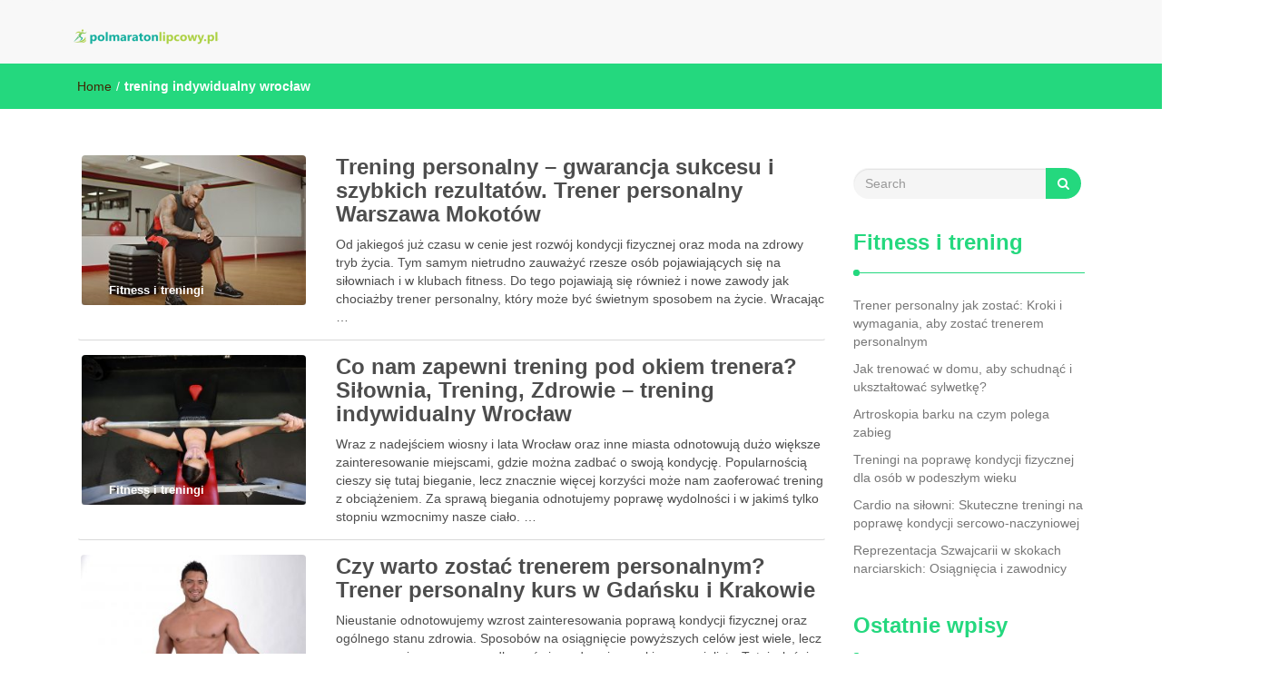

--- FILE ---
content_type: text/html; charset=UTF-8
request_url: https://www.polmaratonlipcowy.pl/zagadnienia/trening-indywidualny-wroclaw/
body_size: 14603
content:
<!DOCTYPE html>
<html lang="pl-PL">
<head>
<meta charset="UTF-8">
<meta name="viewport" content="width=device-width, initial-scale=1">
<link rel="profile" href="https://gmpg.org/xfn/11">
<meta name='robots' content='index, follow, max-image-preview:large, max-snippet:-1, max-video-preview:-1' />

	<!-- This site is optimized with the Yoast SEO plugin v26.8 - https://yoast.com/product/yoast-seo-wordpress/ -->
	<title>trening indywidualny wrocław - Zdrowie i praca</title>
	<link rel="canonical" href="https://www.polmaratonlipcowy.pl/zagadnienia/trening-indywidualny-wroclaw/" />
	<meta property="og:locale" content="pl_PL" />
	<meta property="og:type" content="article" />
	<meta property="og:title" content="trening indywidualny wrocław - Zdrowie i praca" />
	<meta property="og:url" content="https://www.polmaratonlipcowy.pl/zagadnienia/trening-indywidualny-wroclaw/" />
	<meta property="og:site_name" content="Zdrowie i praca" />
	<meta name="twitter:card" content="summary_large_image" />
	<script type="application/ld+json" class="yoast-schema-graph">{"@context":"https://schema.org","@graph":[{"@type":"CollectionPage","@id":"https://www.polmaratonlipcowy.pl/zagadnienia/trening-indywidualny-wroclaw/","url":"https://www.polmaratonlipcowy.pl/zagadnienia/trening-indywidualny-wroclaw/","name":"trening indywidualny wrocław - Zdrowie i praca","isPartOf":{"@id":"https://www.polmaratonlipcowy.pl/#website"},"primaryImageOfPage":{"@id":"https://www.polmaratonlipcowy.pl/zagadnienia/trening-indywidualny-wroclaw/#primaryimage"},"image":{"@id":"https://www.polmaratonlipcowy.pl/zagadnienia/trening-indywidualny-wroclaw/#primaryimage"},"thumbnailUrl":"https://www.polmaratonlipcowy.pl/wp-content/uploads/2018/06/trener_1530018449.jpg","breadcrumb":{"@id":"https://www.polmaratonlipcowy.pl/zagadnienia/trening-indywidualny-wroclaw/#breadcrumb"},"inLanguage":"pl-PL"},{"@type":"ImageObject","inLanguage":"pl-PL","@id":"https://www.polmaratonlipcowy.pl/zagadnienia/trening-indywidualny-wroclaw/#primaryimage","url":"https://www.polmaratonlipcowy.pl/wp-content/uploads/2018/06/trener_1530018449.jpg","contentUrl":"https://www.polmaratonlipcowy.pl/wp-content/uploads/2018/06/trener_1530018449.jpg","width":1280,"height":854,"caption":"teamsmashgame / Pixabay"},{"@type":"BreadcrumbList","@id":"https://www.polmaratonlipcowy.pl/zagadnienia/trening-indywidualny-wroclaw/#breadcrumb","itemListElement":[{"@type":"ListItem","position":1,"name":"Strona główna","item":"https://www.polmaratonlipcowy.pl/"},{"@type":"ListItem","position":2,"name":"trening indywidualny wrocław"}]},{"@type":"WebSite","@id":"https://www.polmaratonlipcowy.pl/#website","url":"https://www.polmaratonlipcowy.pl/","name":"Zdrowie i praca","description":"poradnia psychologiczna Warszawa","publisher":{"@id":"https://www.polmaratonlipcowy.pl/#organization"},"potentialAction":[{"@type":"SearchAction","target":{"@type":"EntryPoint","urlTemplate":"https://www.polmaratonlipcowy.pl/?s={search_term_string}"},"query-input":{"@type":"PropertyValueSpecification","valueRequired":true,"valueName":"search_term_string"}}],"inLanguage":"pl-PL"},{"@type":"Organization","@id":"https://www.polmaratonlipcowy.pl/#organization","name":"Zdrowie i praca","url":"https://www.polmaratonlipcowy.pl/","logo":{"@type":"ImageObject","inLanguage":"pl-PL","@id":"https://www.polmaratonlipcowy.pl/#/schema/logo/image/","url":"https://www.polmaratonlipcowy.pl/wp-content/uploads/2020/10/cropped-logo.png","contentUrl":"https://www.polmaratonlipcowy.pl/wp-content/uploads/2020/10/cropped-logo.png","width":160,"height":18,"caption":"Zdrowie i praca"},"image":{"@id":"https://www.polmaratonlipcowy.pl/#/schema/logo/image/"}}]}</script>
	<!-- / Yoast SEO plugin. -->


<link rel="alternate" type="application/rss+xml" title="Zdrowie i praca &raquo; Kanał z wpisami" href="https://www.polmaratonlipcowy.pl/feed/" />
<link rel="alternate" type="application/rss+xml" title="Zdrowie i praca &raquo; Kanał z komentarzami" href="https://www.polmaratonlipcowy.pl/comments/feed/" />
<link rel="alternate" type="application/rss+xml" title="Zdrowie i praca &raquo; Kanał z wpisami otagowanymi jako trening indywidualny wrocław" href="https://www.polmaratonlipcowy.pl/zagadnienia/trening-indywidualny-wroclaw/feed/" />
<style id='wp-img-auto-sizes-contain-inline-css' type='text/css'>
img:is([sizes=auto i],[sizes^="auto," i]){contain-intrinsic-size:3000px 1500px}
/*# sourceURL=wp-img-auto-sizes-contain-inline-css */
</style>
<style id='wp-emoji-styles-inline-css' type='text/css'>

	img.wp-smiley, img.emoji {
		display: inline !important;
		border: none !important;
		box-shadow: none !important;
		height: 1em !important;
		width: 1em !important;
		margin: 0 0.07em !important;
		vertical-align: -0.1em !important;
		background: none !important;
		padding: 0 !important;
	}
/*# sourceURL=wp-emoji-styles-inline-css */
</style>
<style id='wp-block-library-inline-css' type='text/css'>
:root{--wp-block-synced-color:#7a00df;--wp-block-synced-color--rgb:122,0,223;--wp-bound-block-color:var(--wp-block-synced-color);--wp-editor-canvas-background:#ddd;--wp-admin-theme-color:#007cba;--wp-admin-theme-color--rgb:0,124,186;--wp-admin-theme-color-darker-10:#006ba1;--wp-admin-theme-color-darker-10--rgb:0,107,160.5;--wp-admin-theme-color-darker-20:#005a87;--wp-admin-theme-color-darker-20--rgb:0,90,135;--wp-admin-border-width-focus:2px}@media (min-resolution:192dpi){:root{--wp-admin-border-width-focus:1.5px}}.wp-element-button{cursor:pointer}:root .has-very-light-gray-background-color{background-color:#eee}:root .has-very-dark-gray-background-color{background-color:#313131}:root .has-very-light-gray-color{color:#eee}:root .has-very-dark-gray-color{color:#313131}:root .has-vivid-green-cyan-to-vivid-cyan-blue-gradient-background{background:linear-gradient(135deg,#00d084,#0693e3)}:root .has-purple-crush-gradient-background{background:linear-gradient(135deg,#34e2e4,#4721fb 50%,#ab1dfe)}:root .has-hazy-dawn-gradient-background{background:linear-gradient(135deg,#faaca8,#dad0ec)}:root .has-subdued-olive-gradient-background{background:linear-gradient(135deg,#fafae1,#67a671)}:root .has-atomic-cream-gradient-background{background:linear-gradient(135deg,#fdd79a,#004a59)}:root .has-nightshade-gradient-background{background:linear-gradient(135deg,#330968,#31cdcf)}:root .has-midnight-gradient-background{background:linear-gradient(135deg,#020381,#2874fc)}:root{--wp--preset--font-size--normal:16px;--wp--preset--font-size--huge:42px}.has-regular-font-size{font-size:1em}.has-larger-font-size{font-size:2.625em}.has-normal-font-size{font-size:var(--wp--preset--font-size--normal)}.has-huge-font-size{font-size:var(--wp--preset--font-size--huge)}.has-text-align-center{text-align:center}.has-text-align-left{text-align:left}.has-text-align-right{text-align:right}.has-fit-text{white-space:nowrap!important}#end-resizable-editor-section{display:none}.aligncenter{clear:both}.items-justified-left{justify-content:flex-start}.items-justified-center{justify-content:center}.items-justified-right{justify-content:flex-end}.items-justified-space-between{justify-content:space-between}.screen-reader-text{border:0;clip-path:inset(50%);height:1px;margin:-1px;overflow:hidden;padding:0;position:absolute;width:1px;word-wrap:normal!important}.screen-reader-text:focus{background-color:#ddd;clip-path:none;color:#444;display:block;font-size:1em;height:auto;left:5px;line-height:normal;padding:15px 23px 14px;text-decoration:none;top:5px;width:auto;z-index:100000}html :where(.has-border-color){border-style:solid}html :where([style*=border-top-color]){border-top-style:solid}html :where([style*=border-right-color]){border-right-style:solid}html :where([style*=border-bottom-color]){border-bottom-style:solid}html :where([style*=border-left-color]){border-left-style:solid}html :where([style*=border-width]){border-style:solid}html :where([style*=border-top-width]){border-top-style:solid}html :where([style*=border-right-width]){border-right-style:solid}html :where([style*=border-bottom-width]){border-bottom-style:solid}html :where([style*=border-left-width]){border-left-style:solid}html :where(img[class*=wp-image-]){height:auto;max-width:100%}:where(figure){margin:0 0 1em}html :where(.is-position-sticky){--wp-admin--admin-bar--position-offset:var(--wp-admin--admin-bar--height,0px)}@media screen and (max-width:600px){html :where(.is-position-sticky){--wp-admin--admin-bar--position-offset:0px}}

/*# sourceURL=wp-block-library-inline-css */
</style><style id='global-styles-inline-css' type='text/css'>
:root{--wp--preset--aspect-ratio--square: 1;--wp--preset--aspect-ratio--4-3: 4/3;--wp--preset--aspect-ratio--3-4: 3/4;--wp--preset--aspect-ratio--3-2: 3/2;--wp--preset--aspect-ratio--2-3: 2/3;--wp--preset--aspect-ratio--16-9: 16/9;--wp--preset--aspect-ratio--9-16: 9/16;--wp--preset--color--black: #000000;--wp--preset--color--cyan-bluish-gray: #abb8c3;--wp--preset--color--white: #ffffff;--wp--preset--color--pale-pink: #f78da7;--wp--preset--color--vivid-red: #cf2e2e;--wp--preset--color--luminous-vivid-orange: #ff6900;--wp--preset--color--luminous-vivid-amber: #fcb900;--wp--preset--color--light-green-cyan: #7bdcb5;--wp--preset--color--vivid-green-cyan: #00d084;--wp--preset--color--pale-cyan-blue: #8ed1fc;--wp--preset--color--vivid-cyan-blue: #0693e3;--wp--preset--color--vivid-purple: #9b51e0;--wp--preset--gradient--vivid-cyan-blue-to-vivid-purple: linear-gradient(135deg,rgb(6,147,227) 0%,rgb(155,81,224) 100%);--wp--preset--gradient--light-green-cyan-to-vivid-green-cyan: linear-gradient(135deg,rgb(122,220,180) 0%,rgb(0,208,130) 100%);--wp--preset--gradient--luminous-vivid-amber-to-luminous-vivid-orange: linear-gradient(135deg,rgb(252,185,0) 0%,rgb(255,105,0) 100%);--wp--preset--gradient--luminous-vivid-orange-to-vivid-red: linear-gradient(135deg,rgb(255,105,0) 0%,rgb(207,46,46) 100%);--wp--preset--gradient--very-light-gray-to-cyan-bluish-gray: linear-gradient(135deg,rgb(238,238,238) 0%,rgb(169,184,195) 100%);--wp--preset--gradient--cool-to-warm-spectrum: linear-gradient(135deg,rgb(74,234,220) 0%,rgb(151,120,209) 20%,rgb(207,42,186) 40%,rgb(238,44,130) 60%,rgb(251,105,98) 80%,rgb(254,248,76) 100%);--wp--preset--gradient--blush-light-purple: linear-gradient(135deg,rgb(255,206,236) 0%,rgb(152,150,240) 100%);--wp--preset--gradient--blush-bordeaux: linear-gradient(135deg,rgb(254,205,165) 0%,rgb(254,45,45) 50%,rgb(107,0,62) 100%);--wp--preset--gradient--luminous-dusk: linear-gradient(135deg,rgb(255,203,112) 0%,rgb(199,81,192) 50%,rgb(65,88,208) 100%);--wp--preset--gradient--pale-ocean: linear-gradient(135deg,rgb(255,245,203) 0%,rgb(182,227,212) 50%,rgb(51,167,181) 100%);--wp--preset--gradient--electric-grass: linear-gradient(135deg,rgb(202,248,128) 0%,rgb(113,206,126) 100%);--wp--preset--gradient--midnight: linear-gradient(135deg,rgb(2,3,129) 0%,rgb(40,116,252) 100%);--wp--preset--font-size--small: 13px;--wp--preset--font-size--medium: 20px;--wp--preset--font-size--large: 36px;--wp--preset--font-size--x-large: 42px;--wp--preset--spacing--20: 0.44rem;--wp--preset--spacing--30: 0.67rem;--wp--preset--spacing--40: 1rem;--wp--preset--spacing--50: 1.5rem;--wp--preset--spacing--60: 2.25rem;--wp--preset--spacing--70: 3.38rem;--wp--preset--spacing--80: 5.06rem;--wp--preset--shadow--natural: 6px 6px 9px rgba(0, 0, 0, 0.2);--wp--preset--shadow--deep: 12px 12px 50px rgba(0, 0, 0, 0.4);--wp--preset--shadow--sharp: 6px 6px 0px rgba(0, 0, 0, 0.2);--wp--preset--shadow--outlined: 6px 6px 0px -3px rgb(255, 255, 255), 6px 6px rgb(0, 0, 0);--wp--preset--shadow--crisp: 6px 6px 0px rgb(0, 0, 0);}:where(.is-layout-flex){gap: 0.5em;}:where(.is-layout-grid){gap: 0.5em;}body .is-layout-flex{display: flex;}.is-layout-flex{flex-wrap: wrap;align-items: center;}.is-layout-flex > :is(*, div){margin: 0;}body .is-layout-grid{display: grid;}.is-layout-grid > :is(*, div){margin: 0;}:where(.wp-block-columns.is-layout-flex){gap: 2em;}:where(.wp-block-columns.is-layout-grid){gap: 2em;}:where(.wp-block-post-template.is-layout-flex){gap: 1.25em;}:where(.wp-block-post-template.is-layout-grid){gap: 1.25em;}.has-black-color{color: var(--wp--preset--color--black) !important;}.has-cyan-bluish-gray-color{color: var(--wp--preset--color--cyan-bluish-gray) !important;}.has-white-color{color: var(--wp--preset--color--white) !important;}.has-pale-pink-color{color: var(--wp--preset--color--pale-pink) !important;}.has-vivid-red-color{color: var(--wp--preset--color--vivid-red) !important;}.has-luminous-vivid-orange-color{color: var(--wp--preset--color--luminous-vivid-orange) !important;}.has-luminous-vivid-amber-color{color: var(--wp--preset--color--luminous-vivid-amber) !important;}.has-light-green-cyan-color{color: var(--wp--preset--color--light-green-cyan) !important;}.has-vivid-green-cyan-color{color: var(--wp--preset--color--vivid-green-cyan) !important;}.has-pale-cyan-blue-color{color: var(--wp--preset--color--pale-cyan-blue) !important;}.has-vivid-cyan-blue-color{color: var(--wp--preset--color--vivid-cyan-blue) !important;}.has-vivid-purple-color{color: var(--wp--preset--color--vivid-purple) !important;}.has-black-background-color{background-color: var(--wp--preset--color--black) !important;}.has-cyan-bluish-gray-background-color{background-color: var(--wp--preset--color--cyan-bluish-gray) !important;}.has-white-background-color{background-color: var(--wp--preset--color--white) !important;}.has-pale-pink-background-color{background-color: var(--wp--preset--color--pale-pink) !important;}.has-vivid-red-background-color{background-color: var(--wp--preset--color--vivid-red) !important;}.has-luminous-vivid-orange-background-color{background-color: var(--wp--preset--color--luminous-vivid-orange) !important;}.has-luminous-vivid-amber-background-color{background-color: var(--wp--preset--color--luminous-vivid-amber) !important;}.has-light-green-cyan-background-color{background-color: var(--wp--preset--color--light-green-cyan) !important;}.has-vivid-green-cyan-background-color{background-color: var(--wp--preset--color--vivid-green-cyan) !important;}.has-pale-cyan-blue-background-color{background-color: var(--wp--preset--color--pale-cyan-blue) !important;}.has-vivid-cyan-blue-background-color{background-color: var(--wp--preset--color--vivid-cyan-blue) !important;}.has-vivid-purple-background-color{background-color: var(--wp--preset--color--vivid-purple) !important;}.has-black-border-color{border-color: var(--wp--preset--color--black) !important;}.has-cyan-bluish-gray-border-color{border-color: var(--wp--preset--color--cyan-bluish-gray) !important;}.has-white-border-color{border-color: var(--wp--preset--color--white) !important;}.has-pale-pink-border-color{border-color: var(--wp--preset--color--pale-pink) !important;}.has-vivid-red-border-color{border-color: var(--wp--preset--color--vivid-red) !important;}.has-luminous-vivid-orange-border-color{border-color: var(--wp--preset--color--luminous-vivid-orange) !important;}.has-luminous-vivid-amber-border-color{border-color: var(--wp--preset--color--luminous-vivid-amber) !important;}.has-light-green-cyan-border-color{border-color: var(--wp--preset--color--light-green-cyan) !important;}.has-vivid-green-cyan-border-color{border-color: var(--wp--preset--color--vivid-green-cyan) !important;}.has-pale-cyan-blue-border-color{border-color: var(--wp--preset--color--pale-cyan-blue) !important;}.has-vivid-cyan-blue-border-color{border-color: var(--wp--preset--color--vivid-cyan-blue) !important;}.has-vivid-purple-border-color{border-color: var(--wp--preset--color--vivid-purple) !important;}.has-vivid-cyan-blue-to-vivid-purple-gradient-background{background: var(--wp--preset--gradient--vivid-cyan-blue-to-vivid-purple) !important;}.has-light-green-cyan-to-vivid-green-cyan-gradient-background{background: var(--wp--preset--gradient--light-green-cyan-to-vivid-green-cyan) !important;}.has-luminous-vivid-amber-to-luminous-vivid-orange-gradient-background{background: var(--wp--preset--gradient--luminous-vivid-amber-to-luminous-vivid-orange) !important;}.has-luminous-vivid-orange-to-vivid-red-gradient-background{background: var(--wp--preset--gradient--luminous-vivid-orange-to-vivid-red) !important;}.has-very-light-gray-to-cyan-bluish-gray-gradient-background{background: var(--wp--preset--gradient--very-light-gray-to-cyan-bluish-gray) !important;}.has-cool-to-warm-spectrum-gradient-background{background: var(--wp--preset--gradient--cool-to-warm-spectrum) !important;}.has-blush-light-purple-gradient-background{background: var(--wp--preset--gradient--blush-light-purple) !important;}.has-blush-bordeaux-gradient-background{background: var(--wp--preset--gradient--blush-bordeaux) !important;}.has-luminous-dusk-gradient-background{background: var(--wp--preset--gradient--luminous-dusk) !important;}.has-pale-ocean-gradient-background{background: var(--wp--preset--gradient--pale-ocean) !important;}.has-electric-grass-gradient-background{background: var(--wp--preset--gradient--electric-grass) !important;}.has-midnight-gradient-background{background: var(--wp--preset--gradient--midnight) !important;}.has-small-font-size{font-size: var(--wp--preset--font-size--small) !important;}.has-medium-font-size{font-size: var(--wp--preset--font-size--medium) !important;}.has-large-font-size{font-size: var(--wp--preset--font-size--large) !important;}.has-x-large-font-size{font-size: var(--wp--preset--font-size--x-large) !important;}
/*# sourceURL=global-styles-inline-css */
</style>

<style id='classic-theme-styles-inline-css' type='text/css'>
/*! This file is auto-generated */
.wp-block-button__link{color:#fff;background-color:#32373c;border-radius:9999px;box-shadow:none;text-decoration:none;padding:calc(.667em + 2px) calc(1.333em + 2px);font-size:1.125em}.wp-block-file__button{background:#32373c;color:#fff;text-decoration:none}
/*# sourceURL=/wp-includes/css/classic-themes.min.css */
</style>
<link rel='stylesheet' id='font-awesome-css' href='https://www.polmaratonlipcowy.pl/wp-content/themes/imnews/css/font-awesome.min.css?ver=4.7.0' type='text/css' media='all' />
<link rel='stylesheet' id='stellarnav-css' href='https://www.polmaratonlipcowy.pl/wp-content/themes/imnews/css/stellarnav.css?ver=1.1' type='text/css' media='all' />
<link rel='stylesheet' id='bootstrap-css' href='https://www.polmaratonlipcowy.pl/wp-content/themes/imnews/css/bootstrap.min.css?ver=3.3.7' type='text/css' media='all' />
<link rel='stylesheet' id='imnews-default-css' href='https://www.polmaratonlipcowy.pl/wp-content/themes/imnews/css/default.css?ver=6.9' type='text/css' media='all' />
<link rel='stylesheet' id='imnews-style-css' href='https://www.polmaratonlipcowy.pl/wp-content/themes/imnews-child/style.css?ver=6.9' type='text/css' media='all' />
<link rel='stylesheet' id='arpw-style-css' href='https://www.polmaratonlipcowy.pl/wp-content/plugins/advanced-random-posts-widget/assets/css/arpw-frontend.css?ver=6.9' type='text/css' media='all' />
<script type="text/javascript" src="https://www.polmaratonlipcowy.pl/wp-includes/js/jquery/jquery.min.js?ver=3.7.1" id="jquery-core-js"></script>
<script type="text/javascript" src="https://www.polmaratonlipcowy.pl/wp-includes/js/jquery/jquery-migrate.min.js?ver=3.4.1" id="jquery-migrate-js"></script>
<link rel="https://api.w.org/" href="https://www.polmaratonlipcowy.pl/wp-json/" /><link rel="alternate" title="JSON" type="application/json" href="https://www.polmaratonlipcowy.pl/wp-json/wp/v2/tags/11" /><link rel="EditURI" type="application/rsd+xml" title="RSD" href="https://www.polmaratonlipcowy.pl/xmlrpc.php?rsd" />
<meta name="generator" content="WordPress 6.9" />
		<!-- Custom Logo: hide header text -->
		<style id="custom-logo-css" type="text/css">
			.navbar-brand, .ttl_tagline {
				position: absolute;
				clip-path: inset(50%);
			}
		</style>
		
		<!-- GA Google Analytics @ https://m0n.co/ga -->
		<script async src="https://www.googletagmanager.com/gtag/js?id=G-5HC24N8M5F"></script>
		<script>
			window.dataLayer = window.dataLayer || [];
			function gtag(){dataLayer.push(arguments);}
			gtag('js', new Date());
			gtag('config', 'G-5HC24N8M5F');
		</script>

	<!-- Analytics by WP Statistics - https://wp-statistics.com -->
<style type="text/css">.recentcomments a{display:inline !important;padding:0 !important;margin:0 !important;}</style><style type="text/css">
.inline-dropdown,.comment .comment-reply-link{background-color: #24d87e}
.search-box-input .search-button,caption{background-color: #24d87e}
.side-area-post .side-area-heading,.side-area-post table{border-color:  #24d87e; color: #24d87e;}
.side-area-post .side-area-heading::after{background:#24d87e;}
.current{background:#24d87e;}
.next, .prev{color:#24d87e;}
.sidenews-post-image img,.tagcloud a:hover,.othernews-post-image img,.relatednews-post-image img,.similar-post-image img{background:#24d87e;}
.side-area-post ul li a:hover,cite,a{color:#24d87e;}
.side-area-post ul li.recentcomments a:hover{color: #24d87e;}    
.like-article h4{border-bottom: 1px solid #24d87e; color: #24d87e;}
#menubar .nav > li > a:hover{color:#24d87e;}
#menubar#main-nav ul ul li:hover > a, #main-nav ul ul li a:hover{color: #24d87e;}
.next, .prev{border:1px solid #24d87e;}
#top .navbar-toggle .icon-bar,.comment-form .submit,.current, .page-numbers:hover, .next:hover, .prev:hover{background:#24d87e; }
#menubar .nav > li > a,#menubar ul ul li a,#menubar .navbar-brand{ color: #4D4D4D; }
.comment .comment-metadata a,.othernews-post-title a,.relatednews-post-details .relatednews-post-title a,.similar-post-details .similar-post-title a,.news-title a,.comment-metadata > a,.comment-edit-link,.comment-reply-link,.logged-in-as > a,.ttl_tagline{ color: #4D4D4D; }
.comment .comment-metadata a:hover,.othernews-post-title a:hover,.relatednews-post-title a:hover,.footer-copyrights a:hover,.similar-post-title a:hover,.sidenews-post-heading > a:hover,.news-title a:hover,.comment-metadata > a:hover,.comment-edit-link:hover,.comment-reply-link:hover,.logged-in-as > a:hover,a:focus, a:hover{color: #24d87e;}
</style>
</head>
<body data-rsssl=1 class="archive tag tag-trening-indywidualny-wroclaw tag-11 wp-custom-logo wp-theme-imnews wp-child-theme-imnews-child">
<!--menu-bar start-->
<header id="top">
    <div id="menubar">
        <div class="container">
            <div class="row">
                <nav class="navbar navbar-default">
                    <button type="button" class="navbar-toggle" data-toggle="collapse" data-target="#main-nav">
                        <span class="icon-bar"></span>
                        <span class="icon-bar"></span>
                        <span class="icon-bar"></span>                        
                    </button>
                    <div class="navbar-header">
                        <a href="https://www.polmaratonlipcowy.pl/" class="custom-logo-link" rel="home"><img width="160" height="18" src="https://www.polmaratonlipcowy.pl/wp-content/uploads/2020/10/cropped-logo.png" class="custom-logo" alt="Zdrowie i praca" decoding="async" srcset="https://www.polmaratonlipcowy.pl/wp-content/uploads/2020/10/cropped-logo.png 160w, https://www.polmaratonlipcowy.pl/wp-content/uploads/2020/10/cropped-logo-150x18.png 150w" sizes="(max-width: 160px) 100vw, 160px" /></a>                            <a class="navbar-brand" href="https://www.polmaratonlipcowy.pl/" rel="home">Zdrowie i praca</a>
                            <p class="ttl_tagline">poradnia psychologiczna Warszawa</p>
                    </div>
                    <div class="collapse navbar-collapse inline-list" id="main-nav">
                        <ul class="nav navbar-nav nav-category"></ul>
                    </div>
                </nav>
            </div>
        </div>
    </div>
</header>        	
<div class="inline-dropdown">
	<div class="container">	
    	<div class="row">
            <div class="col-sm-12">
                <div class="path-category">
                    <ul id="breadcrumbs" class="breadcrumbs"><li class="item-home"><a class="bread-link bread-home" href="https://www.polmaratonlipcowy.pl" title="Home">Home</a></li><li class="separator separator-home"> / </li><li class="item-current item-tag-11 item-tag-trening-indywidualny-wroclaw"><strong class="bread-current bread-tag-11 bread-tag-trening-indywidualny-wroclaw">trening indywidualny wrocław</strong></li></ul>                </div>
            </div>
        </div>
    </div>    
</div>
<div class="container" id="post-6" class="post-6 post type-post status-publish format-standard has-post-thumbnail hentry category-fitness-i-treningi tag-bieganie-w-zimie tag-bieznie-uzywane tag-blog-o-bieganiu tag-modelowanie-sylwetki-warszawa tag-odzywki-na-przyrost-masy tag-osobisty-trener-w-warszawie tag-profesjonalny-sprzet-do-silowni tag-silownia-na-powietrzu tag-silownia-warszawa-ochota tag-sprzet-do-treningu-silowego tag-trener-personalny-kurs-w-gdansku tag-trener-personalny-kurs-w-krakowie tag-trener-personalny-poznan-cena tag-trening-indywidualny-wroclaw tag-uzywany-sprzet-na-silownie" >
    <div class="row main-row">
        <div class="col-sm-9">    
            <div class="news-posts">
                <div class="other-news">
                                        <div class="othernews-post">
                        <div class="row">
                            <div class="col-sm-12">
                                <div class="row">
                                    <div class="col-sm-4">
                                        <div class="label-img">
                                            <div class="othernews-post-image">
                                                <a href="https://www.polmaratonlipcowy.pl/trening-personalny-gwarancja-sukcesu-i-szybkich-rezultatow-trener-personalny-warszawa-mokotow/">
                                                   <img width="247" height="165" src="https://www.polmaratonlipcowy.pl/wp-content/uploads/2018/06/trener_1530018449.jpg" class="attachment-imnews-thumbnail-image size-imnews-thumbnail-image wp-post-image" alt="" decoding="async" srcset="https://www.polmaratonlipcowy.pl/wp-content/uploads/2018/06/trener_1530018449.jpg 1280w, https://www.polmaratonlipcowy.pl/wp-content/uploads/2018/06/trener_1530018449-300x200.jpg 300w, https://www.polmaratonlipcowy.pl/wp-content/uploads/2018/06/trener_1530018449-768x512.jpg 768w, https://www.polmaratonlipcowy.pl/wp-content/uploads/2018/06/trener_1530018449-1024x683.jpg 1024w" sizes="(max-width: 247px) 100vw, 247px" />                                                </a>
                                            </div>
                                                                                        <div class="label">
                                                <div class="row label-row">
                                                    <div class="col-sm-9 col-xs-9 label-column">
                                                        <span>Fitness i treningi</span>
                                                    </div>
                                                                                                    </div>
                                            </div>
                                        </div>    
                                    </div>
                                    <div class="col-sm-8">
                                        <div class="othernews-post-details">
                                            <h4 class="othernews-post-title"><b><a href="https://www.polmaratonlipcowy.pl/trening-personalny-gwarancja-sukcesu-i-szybkich-rezultatow-trener-personalny-warszawa-mokotow/">Trening personalny – gwarancja sukcesu i szybkich rezultatów. Trener personalny Warszawa Mokotów</a></b></h4>
                                            <div class="othernews-post-news">
                                                <p>Od jakiegoś już czasu w cenie jest rozwój kondycji fizycznej oraz moda na zdrowy tryb życia. Tym samym nietrudno zauważyć rzesze osób pojawiających się na siłowniach i w klubach fitness. Do tego pojawiają się również i nowe zawody jak chociażby trener personalny, który może być świetnym sposobem na życie. Wracając &hellip; </p>
                                            </div>
                                        </div>
                                    </div>
                                </div>
                            </div>
                        </div>
                   </div>
                                    <div class="othernews-post">
                        <div class="row">
                            <div class="col-sm-12">
                                <div class="row">
                                    <div class="col-sm-4">
                                        <div class="label-img">
                                            <div class="othernews-post-image">
                                                <a href="https://www.polmaratonlipcowy.pl/co-nam-zapewni-trening-pod-okiem-trenera-silownia-trening-zdrowie-trening-indywidualny-wroclaw/">
                                                   <img width="247" height="165" src="https://www.polmaratonlipcowy.pl/wp-content/uploads/2018/06/trening_1530018516.jpg" class="attachment-imnews-thumbnail-image size-imnews-thumbnail-image wp-post-image" alt="" decoding="async" srcset="https://www.polmaratonlipcowy.pl/wp-content/uploads/2018/06/trening_1530018516.jpg 1280w, https://www.polmaratonlipcowy.pl/wp-content/uploads/2018/06/trening_1530018516-300x200.jpg 300w, https://www.polmaratonlipcowy.pl/wp-content/uploads/2018/06/trening_1530018516-768x513.jpg 768w, https://www.polmaratonlipcowy.pl/wp-content/uploads/2018/06/trening_1530018516-1024x684.jpg 1024w" sizes="(max-width: 247px) 100vw, 247px" />                                                </a>
                                            </div>
                                                                                        <div class="label">
                                                <div class="row label-row">
                                                    <div class="col-sm-9 col-xs-9 label-column">
                                                        <span>Fitness i treningi</span>
                                                    </div>
                                                                                                    </div>
                                            </div>
                                        </div>    
                                    </div>
                                    <div class="col-sm-8">
                                        <div class="othernews-post-details">
                                            <h4 class="othernews-post-title"><b><a href="https://www.polmaratonlipcowy.pl/co-nam-zapewni-trening-pod-okiem-trenera-silownia-trening-zdrowie-trening-indywidualny-wroclaw/">Co nam zapewni trening pod okiem trenera? Siłownia, Trening, Zdrowie &#8211; trening indywidualny Wrocław</a></b></h4>
                                            <div class="othernews-post-news">
                                                <p>Wraz z nadejściem wiosny i lata Wrocław oraz inne miasta odnotowują dużo większe zainteresowanie miejscami, gdzie można zadbać o swoją kondycję. Popularnością cieszy się tutaj bieganie, lecz znacznie więcej korzyści może nam zaoferować trening z obciążeniem. Za sprawą biegania odnotujemy poprawę wydolności i w jakimś tylko stopniu wzmocnimy nasze ciało. &hellip; </p>
                                            </div>
                                        </div>
                                    </div>
                                </div>
                            </div>
                        </div>
                   </div>
                                    <div class="othernews-post">
                        <div class="row">
                            <div class="col-sm-12">
                                <div class="row">
                                    <div class="col-sm-4">
                                        <div class="label-img">
                                            <div class="othernews-post-image">
                                                <a href="https://www.polmaratonlipcowy.pl/czy-warto-zostac-trenerem-personalnym-trener-personalny-kurs-w-gdansku-i-krakowie/">
                                                   <img width="248" height="165" src="https://www.polmaratonlipcowy.pl/wp-content/uploads/2018/06/trener_1530018568.jpg" class="attachment-imnews-thumbnail-image size-imnews-thumbnail-image wp-post-image" alt="" decoding="async" srcset="https://www.polmaratonlipcowy.pl/wp-content/uploads/2018/06/trener_1530018568.jpg 1280w, https://www.polmaratonlipcowy.pl/wp-content/uploads/2018/06/trener_1530018568-300x200.jpg 300w, https://www.polmaratonlipcowy.pl/wp-content/uploads/2018/06/trener_1530018568-768x512.jpg 768w, https://www.polmaratonlipcowy.pl/wp-content/uploads/2018/06/trener_1530018568-1024x682.jpg 1024w" sizes="(max-width: 248px) 100vw, 248px" />                                                </a>
                                            </div>
                                                                                        <div class="label">
                                                <div class="row label-row">
                                                    <div class="col-sm-9 col-xs-9 label-column">
                                                        <span>Fitness i treningi</span>
                                                    </div>
                                                                                                    </div>
                                            </div>
                                        </div>    
                                    </div>
                                    <div class="col-sm-8">
                                        <div class="othernews-post-details">
                                            <h4 class="othernews-post-title"><b><a href="https://www.polmaratonlipcowy.pl/czy-warto-zostac-trenerem-personalnym-trener-personalny-kurs-w-gdansku-i-krakowie/">Czy warto zostać trenerem personalnym? Trener personalny kurs w Gdańsku i Krakowie</a></b></h4>
                                            <div class="othernews-post-news">
                                                <p>Nieustanie odnotowujemy wzrost zainteresowania poprawą kondycji fizycznej oraz ogólnego stanu zdrowia. Sposobów na osiągnięcie powyższych celów jest wiele, lecz zawsze musi nasza praca odbywać się pod czujnym okiem specjalisty. Tutaj właśnie pojawia się rola dla takich specjalistów jak trener personalny kurs w gdańsku. To dzięki nim możemy osiągnąć zamierzone cele &hellip; </p>
                                            </div>
                                        </div>
                                    </div>
                                </div>
                            </div>
                        </div>
                   </div>
                                    <div class="othernews-post">
                        <div class="row">
                            <div class="col-sm-12">
                                <div class="row">
                                    <div class="col-sm-4">
                                        <div class="label-img">
                                            <div class="othernews-post-image">
                                                <a href="https://www.polmaratonlipcowy.pl/czy-bieganie-w-zimie-to-dobry-pomysl-blog-o-bieganiu-bieznie-uzywane/">
                                                   <img width="248" height="165" src="https://www.polmaratonlipcowy.pl/wp-content/uploads/2018/06/biegacz_1530019041.jpg" class="attachment-imnews-thumbnail-image size-imnews-thumbnail-image wp-post-image" alt="" decoding="async" loading="lazy" srcset="https://www.polmaratonlipcowy.pl/wp-content/uploads/2018/06/biegacz_1530019041.jpg 1280w, https://www.polmaratonlipcowy.pl/wp-content/uploads/2018/06/biegacz_1530019041-300x200.jpg 300w, https://www.polmaratonlipcowy.pl/wp-content/uploads/2018/06/biegacz_1530019041-768x512.jpg 768w, https://www.polmaratonlipcowy.pl/wp-content/uploads/2018/06/biegacz_1530019041-1024x682.jpg 1024w" sizes="auto, (max-width: 248px) 100vw, 248px" />                                                </a>
                                            </div>
                                                                                        <div class="label">
                                                <div class="row label-row">
                                                    <div class="col-sm-9 col-xs-9 label-column">
                                                        <span>Fitness i treningi</span>
                                                    </div>
                                                                                                    </div>
                                            </div>
                                        </div>    
                                    </div>
                                    <div class="col-sm-8">
                                        <div class="othernews-post-details">
                                            <h4 class="othernews-post-title"><b><a href="https://www.polmaratonlipcowy.pl/czy-bieganie-w-zimie-to-dobry-pomysl-blog-o-bieganiu-bieznie-uzywane/">Czy bieganie w zimie to dobry pomysł? Blog o bieganiu, bieżnie używane</a></b></h4>
                                            <div class="othernews-post-news">
                                                <p>Niezwykle popularnym sportem jest bieganie. W zasadzie ciężko można czuć się osobą zadziwioną tym faktem, gdyż jest to tani i całoroczny sport. Powinniśmy jednak zdawać sobie sprawę z faktu, że nie w każdych warunkach biega się komfortowo. Tym samym niejeden blog o bieganiu precyzyjnie opisuje, w jaki sposób należy przygotować &hellip; </p>
                                            </div>
                                        </div>
                                    </div>
                                </div>
                            </div>
                        </div>
                   </div>
                                    <div class="othernews-post">
                        <div class="row">
                            <div class="col-sm-12">
                                <div class="row">
                                    <div class="col-sm-4">
                                        <div class="label-img">
                                            <div class="othernews-post-image">
                                                <a href="https://www.polmaratonlipcowy.pl/odpowiednia-bielizna-ulatwi-bieganie-majtki-do-biegania-bieganie-noca/">
                                                   <img width="248" height="165" src="https://www.polmaratonlipcowy.pl/wp-content/uploads/2018/06/biegacz_1530019196.jpg" class="attachment-imnews-thumbnail-image size-imnews-thumbnail-image wp-post-image" alt="" decoding="async" loading="lazy" srcset="https://www.polmaratonlipcowy.pl/wp-content/uploads/2018/06/biegacz_1530019196.jpg 1280w, https://www.polmaratonlipcowy.pl/wp-content/uploads/2018/06/biegacz_1530019196-300x200.jpg 300w, https://www.polmaratonlipcowy.pl/wp-content/uploads/2018/06/biegacz_1530019196-768x512.jpg 768w, https://www.polmaratonlipcowy.pl/wp-content/uploads/2018/06/biegacz_1530019196-1024x682.jpg 1024w" sizes="auto, (max-width: 248px) 100vw, 248px" />                                                </a>
                                            </div>
                                                                                        <div class="label">
                                                <div class="row label-row">
                                                    <div class="col-sm-9 col-xs-9 label-column">
                                                        <span>Fitness i treningi</span>
                                                    </div>
                                                                                                    </div>
                                            </div>
                                        </div>    
                                    </div>
                                    <div class="col-sm-8">
                                        <div class="othernews-post-details">
                                            <h4 class="othernews-post-title"><b><a href="https://www.polmaratonlipcowy.pl/odpowiednia-bielizna-ulatwi-bieganie-majtki-do-biegania-bieganie-noca/">Odpowiednia bielizna ułatwi bieganie &#8211; majtki do biegania. Bieganie nocą</a></b></h4>
                                            <div class="othernews-post-news">
                                                <p>Bez względu na to, czy praktykujemy bieganie nocą bądź też o świcie zawsze ważny jest umiejętny dobór odzieży. Często pomijanym elementem wśród osób uprawiających sport jest bielizna. Warto się jej zatem nieco przyjrzeć, aby tym samym zweryfikować swój pogląd na to zagadnienie. Niezwykle polecane wszystkim aktywnie uprawiającym sporty są majtki &hellip; </p>
                                            </div>
                                        </div>
                                    </div>
                                </div>
                            </div>
                        </div>
                   </div>
                                </div>
                <div class="more-info">
                    <div class="row">
                        <div class="col-sm-12">
                                                    </div>
                    </div>
                </div>
            </div>
        </div>
        <div class="col-sm-3">
    <div class="side-area">
    	<aside class="side-area-post"><aside class="side-area-post">
	<div class="search-box">
		<div class="row">
			<div class="col-sm-12">
    			<form role="search" method="get" id="searchform" class="searchform" action="https://www.polmaratonlipcowy.pl/" >
	    			<div class="input-group search-box-input">
		    			<input type="text" value="" name="s" id="s" class="form-control search-box-form" placeholder="Search" />
		    			<span class="input-group-btn search-button-span">
		    				<button class="btn btn-default search-button" type="submit"><i class="fa fa-search"></i></button>
						</span>
					</div>	
				</form>	
			</div>
		</div>		
	</div>
</aside></aside><aside class="side-area-post"><div class="side-area-heading"><h4><b>Fitness i trening</b></h4></div><div class="arpw-random-post "><ul class="arpw-ul"><li class="arpw-li arpw-clearfix"><a class="arpw-title" href="https://www.polmaratonlipcowy.pl/trener-personalny-jak-zostac-kroki-i-wymagania-aby-zostac-trenerem-personalnym/" rel="bookmark">Trener personalny jak zostać: Kroki i wymagania, aby zostać trenerem personalnym</a></li><li class="arpw-li arpw-clearfix"><a class="arpw-title" href="https://www.polmaratonlipcowy.pl/jak-trenowac-w-domu-aby-schudnac-i-uksztaltowac-sylwetke/" rel="bookmark">Jak trenować w domu, aby schudnąć i ukształtować sylwetkę?</a></li><li class="arpw-li arpw-clearfix"> <a href="https://www.bolesnybark.pl/bark/leczenie-chorob-barku/leczenie-operacyjne-barku/artroskopia-barku/" target="_blank">Artroskopia barku na czym polega zabieg</a></li><li class="arpw-li arpw-clearfix"><a class="arpw-title" href="https://www.polmaratonlipcowy.pl/treningi-na-poprawe-kondycji-fizycznej-dla-osob-w-podeszlym-wieku/" rel="bookmark">Treningi na poprawę kondycji fizycznej dla osób w podeszłym wieku</a></li><li class="arpw-li arpw-clearfix"><a class="arpw-title" href="https://www.polmaratonlipcowy.pl/cardio-na-silowni-skuteczne-treningi-na-poprawe-kondycji-sercowo-naczyniowej/" rel="bookmark">Cardio na siłowni: Skuteczne treningi na poprawę kondycji sercowo-naczyniowej</a></li><li class="arpw-li arpw-clearfix"><a class="arpw-title" href="https://www.polmaratonlipcowy.pl/reprezentacja-szwajcarii-w-skokach-narciarskich-osiagniecia-i-zawodnicy/" rel="bookmark">Reprezentacja Szwajcarii w skokach narciarskich: Osiągnięcia i zawodnicy</a></li></ul></div><!-- Generated by https://wordpress.org/plugins/advanced-random-posts-widget/ --></aside>
		<aside class="side-area-post">
		<div class="side-area-heading"><h4><b>Ostatnie wpisy</b></h4></div>
		<ul>
											<li>
					<a href="https://www.polmaratonlipcowy.pl/endodoncja-klucz-do-zdrowych-zebow-i-ich-ratowania/">Endodoncja &#8211; klucz do zdrowych zębów i ich ratowania</a>
									</li>
											<li>
					<a href="https://www.polmaratonlipcowy.pl/czym-jest-implantologia-stomatologiczna-i-jak-moze-odmienic-twoje-zycie/">Czym jest implantologia stomatologiczna i jak może odmienić Twoje życie?</a>
									</li>
											<li>
					<a href="https://www.polmaratonlipcowy.pl/fizjoterapia-co-warto-wiedziec-o-rehabilitacji-i-jej-korzysciach/">Fizjoterapia: Co warto wiedzieć o rehabilitacji i jej korzyściach</a>
									</li>
											<li>
					<a href="https://www.polmaratonlipcowy.pl/rower-jako-klucz-do-skutecznego-odchudzania-jak-polaczyc-aktywnosc-fizyczna-z-dieta/">Rower jako klucz do skutecznego odchudzania: Jak połączyć aktywność fizyczną z dietą?</a>
									</li>
											<li>
					<a href="https://www.polmaratonlipcowy.pl/obrobka-miedzi-techniki-i-narzedzia-dla-precyzyjnych-wynikow/">Obróbka Miedzi: Techniki i Narzędzia dla Precyzyjnych Wyników</a>
									</li>
					</ul>

		</aside><aside class="side-area-post"><div class="side-area-heading"><h4><b>Najnowsze komentarze</b></h4></div><ul id="recentcomments"></ul></aside><aside class="side-area-post"><div class="side-area-heading"><h4><b>Archiwa</b></h4></div>
			<ul>
					<li><a href='https://www.polmaratonlipcowy.pl/2025/08/'>sierpień 2025</a></li>
	<li><a href='https://www.polmaratonlipcowy.pl/2025/05/'>maj 2025</a></li>
	<li><a href='https://www.polmaratonlipcowy.pl/2025/03/'>marzec 2025</a></li>
	<li><a href='https://www.polmaratonlipcowy.pl/2024/08/'>sierpień 2024</a></li>
	<li><a href='https://www.polmaratonlipcowy.pl/2024/07/'>lipiec 2024</a></li>
	<li><a href='https://www.polmaratonlipcowy.pl/2023/12/'>grudzień 2023</a></li>
	<li><a href='https://www.polmaratonlipcowy.pl/2023/11/'>listopad 2023</a></li>
	<li><a href='https://www.polmaratonlipcowy.pl/2023/02/'>luty 2023</a></li>
	<li><a href='https://www.polmaratonlipcowy.pl/2022/11/'>listopad 2022</a></li>
	<li><a href='https://www.polmaratonlipcowy.pl/2022/04/'>kwiecień 2022</a></li>
	<li><a href='https://www.polmaratonlipcowy.pl/2022/03/'>marzec 2022</a></li>
	<li><a href='https://www.polmaratonlipcowy.pl/2022/02/'>luty 2022</a></li>
	<li><a href='https://www.polmaratonlipcowy.pl/2022/01/'>styczeń 2022</a></li>
	<li><a href='https://www.polmaratonlipcowy.pl/2021/12/'>grudzień 2021</a></li>
	<li><a href='https://www.polmaratonlipcowy.pl/2021/11/'>listopad 2021</a></li>
	<li><a href='https://www.polmaratonlipcowy.pl/2021/10/'>październik 2021</a></li>
	<li><a href='https://www.polmaratonlipcowy.pl/2021/09/'>wrzesień 2021</a></li>
	<li><a href='https://www.polmaratonlipcowy.pl/2021/08/'>sierpień 2021</a></li>
	<li><a href='https://www.polmaratonlipcowy.pl/2021/07/'>lipiec 2021</a></li>
	<li><a href='https://www.polmaratonlipcowy.pl/2021/06/'>czerwiec 2021</a></li>
	<li><a href='https://www.polmaratonlipcowy.pl/2021/05/'>maj 2021</a></li>
	<li><a href='https://www.polmaratonlipcowy.pl/2021/04/'>kwiecień 2021</a></li>
	<li><a href='https://www.polmaratonlipcowy.pl/2021/03/'>marzec 2021</a></li>
	<li><a href='https://www.polmaratonlipcowy.pl/2021/02/'>luty 2021</a></li>
	<li><a href='https://www.polmaratonlipcowy.pl/2021/01/'>styczeń 2021</a></li>
	<li><a href='https://www.polmaratonlipcowy.pl/2020/12/'>grudzień 2020</a></li>
	<li><a href='https://www.polmaratonlipcowy.pl/2020/11/'>listopad 2020</a></li>
	<li><a href='https://www.polmaratonlipcowy.pl/2020/10/'>październik 2020</a></li>
	<li><a href='https://www.polmaratonlipcowy.pl/2020/09/'>wrzesień 2020</a></li>
	<li><a href='https://www.polmaratonlipcowy.pl/2020/08/'>sierpień 2020</a></li>
	<li><a href='https://www.polmaratonlipcowy.pl/2020/07/'>lipiec 2020</a></li>
	<li><a href='https://www.polmaratonlipcowy.pl/2020/06/'>czerwiec 2020</a></li>
	<li><a href='https://www.polmaratonlipcowy.pl/2020/05/'>maj 2020</a></li>
	<li><a href='https://www.polmaratonlipcowy.pl/2020/04/'>kwiecień 2020</a></li>
	<li><a href='https://www.polmaratonlipcowy.pl/2020/03/'>marzec 2020</a></li>
	<li><a href='https://www.polmaratonlipcowy.pl/2020/02/'>luty 2020</a></li>
	<li><a href='https://www.polmaratonlipcowy.pl/2020/01/'>styczeń 2020</a></li>
	<li><a href='https://www.polmaratonlipcowy.pl/2018/06/'>czerwiec 2018</a></li>
	<li><a href='https://www.polmaratonlipcowy.pl/2018/05/'>maj 2018</a></li>
	<li><a href='https://www.polmaratonlipcowy.pl/2018/04/'>kwiecień 2018</a></li>
	<li><a href='https://www.polmaratonlipcowy.pl/2018/03/'>marzec 2018</a></li>
	<li><a href='https://www.polmaratonlipcowy.pl/2017/09/'>wrzesień 2017</a></li>
	<li><a href='https://www.polmaratonlipcowy.pl/2017/02/'>luty 2017</a></li>
			</ul>

			</aside><aside class="side-area-post"><div class="side-area-heading"><h4><b>Categories</b></h4></div>    <ul class="categories">
    	<li class="cat-item cat-item-2"><a href="https://www.polmaratonlipcowy.pl/kategoria/fitness-i-treningi/">Fitness i treningi<span class="news-numbers">265</span></a>
	<li class="cat-item cat-item-35"><a href="https://www.polmaratonlipcowy.pl/kategoria/sprawdz/">Sprawdź<span class="news-numbers">9</span></a>
	<li class="cat-item cat-item-37"><a href="https://www.polmaratonlipcowy.pl/kategoria/zdrowie/">Zdrowie<span class="news-numbers">7</span></a>
    </ul>
    </aside><aside class="side-area-post"><div class="side-area-heading"><h4><b>Sprawdź i przeczytaj</b></h4></div><div class="arpw-random-post "><ul class="arpw-ul"><li class="arpw-li arpw-clearfix"><a href="https://www.polmaratonlipcowy.pl/dalej-o-lotto/"  rel="bookmark"><img width="50" height="28" src="https://www.polmaratonlipcowy.pl/wp-content/uploads/2018/07/pieniądze_1532536319.jpg" class="arpw-thumbnail alignleft wp-post-image" alt="Dalej o lotto" decoding="async" loading="lazy" srcset="https://www.polmaratonlipcowy.pl/wp-content/uploads/2018/07/pieniądze_1532536319.jpg 1280w, https://www.polmaratonlipcowy.pl/wp-content/uploads/2018/07/pieniądze_1532536319-300x171.jpg 300w, https://www.polmaratonlipcowy.pl/wp-content/uploads/2018/07/pieniądze_1532536319-768x437.jpg 768w, https://www.polmaratonlipcowy.pl/wp-content/uploads/2018/07/pieniądze_1532536319-1024x583.jpg 1024w" sizes="auto, (max-width: 50px) 100vw, 50px" /></a><a class="arpw-title" href="https://www.polmaratonlipcowy.pl/dalej-o-lotto/" rel="bookmark">Dalej o lotto</a><div class="arpw-summary">Prawdopodobieństwo wygranej w loterii to kwestia, która zmusza do zastanowienia wszelkich osób z tematyką Lotto. Jest to gorący temat &hellip;</div></li><li class="arpw-li arpw-clearfix"><a href="https://www.polmaratonlipcowy.pl/wielotematyczny-portal-internetowy-wordpress-tworzenie-i-zarzadzanie-strona-internetowa/"  rel="bookmark"><img width="50" height="38" src="https://www.polmaratonlipcowy.pl/wp-content/uploads/2020/11/fitness_1606658785.jpg" class="arpw-thumbnail alignleft wp-post-image" alt="Wielotematyczny portal internetowy WordPress: Tworzenie i zarządzanie stroną internetową" decoding="async" loading="lazy" srcset="https://www.polmaratonlipcowy.pl/wp-content/uploads/2020/11/fitness_1606658785.jpg 1280w, https://www.polmaratonlipcowy.pl/wp-content/uploads/2020/11/fitness_1606658785-300x225.jpg 300w, https://www.polmaratonlipcowy.pl/wp-content/uploads/2020/11/fitness_1606658785-768x576.jpg 768w, https://www.polmaratonlipcowy.pl/wp-content/uploads/2020/11/fitness_1606658785-1024x768.jpg 1024w" sizes="auto, (max-width: 50px) 100vw, 50px" /></a><a class="arpw-title" href="https://www.polmaratonlipcowy.pl/wielotematyczny-portal-internetowy-wordpress-tworzenie-i-zarzadzanie-strona-internetowa/" rel="bookmark">Wielotematyczny portal internetowy WordPress: Tworzenie i zarządzanie stroną internetową</a><div class="arpw-summary">Wielotematyczny portal internetowy WordPress: tworzenie i zarządzanie stroną internetową WordPress to jedna z najpopularniejszych platform do tworzenia stron internetowych. &hellip;</div></li><li class="arpw-li arpw-clearfix"><a href="https://www.polmaratonlipcowy.pl/korba-w-rowerze-funkcja-i-rodzaje-korb-rowerowych/"  rel="bookmark"><img width="50" height="33" src="https://www.polmaratonlipcowy.pl/wp-content/uploads/2023/02/jogging_1675854951.jpg" class="arpw-thumbnail alignleft wp-post-image" alt="Korba w rowerze: Funkcja i rodzaje korb rowerowych" decoding="async" loading="lazy" srcset="https://www.polmaratonlipcowy.pl/wp-content/uploads/2023/02/jogging_1675854951.jpg 1280w, https://www.polmaratonlipcowy.pl/wp-content/uploads/2023/02/jogging_1675854951-300x199.jpg 300w, https://www.polmaratonlipcowy.pl/wp-content/uploads/2023/02/jogging_1675854951-768x509.jpg 768w, https://www.polmaratonlipcowy.pl/wp-content/uploads/2023/02/jogging_1675854951-1024x678.jpg 1024w" sizes="auto, (max-width: 50px) 100vw, 50px" /></a><a class="arpw-title" href="https://www.polmaratonlipcowy.pl/korba-w-rowerze-funkcja-i-rodzaje-korb-rowerowych/" rel="bookmark">Korba w rowerze: Funkcja i rodzaje korb rowerowych</a><div class="arpw-summary">Korba rowerowa to element, który łączy pedały z osią łożyskowaną w ramie roweru. Jest to jeden z kluczowych elementów &hellip;</div></li><li class="arpw-li arpw-clearfix"><a href="https://www.polmaratonlipcowy.pl/dobry-wybor/"  rel="bookmark"><img width="50" height="33" src="https://www.polmaratonlipcowy.pl/wp-content/uploads/2019/09/jedzenie_1568028357.jpg" class="arpw-thumbnail alignleft wp-post-image" alt="Dobry wybór" decoding="async" loading="lazy" srcset="https://www.polmaratonlipcowy.pl/wp-content/uploads/2019/09/jedzenie_1568028357.jpg 1280w, https://www.polmaratonlipcowy.pl/wp-content/uploads/2019/09/jedzenie_1568028357-300x200.jpg 300w, https://www.polmaratonlipcowy.pl/wp-content/uploads/2019/09/jedzenie_1568028357-768x512.jpg 768w, https://www.polmaratonlipcowy.pl/wp-content/uploads/2019/09/jedzenie_1568028357-1024x682.jpg 1024w" sizes="auto, (max-width: 50px) 100vw, 50px" /></a><a class="arpw-title" href="https://www.polmaratonlipcowy.pl/dobry-wybor/" rel="bookmark">Dobry wybór</a><div class="arpw-summary">W obecnych czasach wszędzie można odnaleźć słynne E w żywności, coraz częściej sprytni przedsiębiorcy zastępują je ładną nazwą, by &hellip;</div></li><li class="arpw-li arpw-clearfix"><a href="https://www.polmaratonlipcowy.pl/rower-jako-klucz-do-skutecznego-odchudzania-jak-polaczyc-aktywnosc-fizyczna-z-dieta/"  rel="bookmark"><img width="50" height="33" src="https://www.polmaratonlipcowy.pl/wp-content/uploads/2024/08/rower_1723144171.jpg" class="arpw-thumbnail alignleft wp-post-image" alt="Rower jako klucz do skutecznego odchudzania: Jak połączyć aktywność fizyczną z dietą?" decoding="async" loading="lazy" srcset="https://www.polmaratonlipcowy.pl/wp-content/uploads/2024/08/rower_1723144171.jpg 1280w, https://www.polmaratonlipcowy.pl/wp-content/uploads/2024/08/rower_1723144171-300x200.jpg 300w, https://www.polmaratonlipcowy.pl/wp-content/uploads/2024/08/rower_1723144171-1024x683.jpg 1024w, https://www.polmaratonlipcowy.pl/wp-content/uploads/2024/08/rower_1723144171-768x512.jpg 768w" sizes="auto, (max-width: 50px) 100vw, 50px" /></a><a class="arpw-title" href="https://www.polmaratonlipcowy.pl/rower-jako-klucz-do-skutecznego-odchudzania-jak-polaczyc-aktywnosc-fizyczna-z-dieta/" rel="bookmark">Rower jako klucz do skutecznego odchudzania: Jak połączyć aktywność fizyczną z dietą?</a><div class="arpw-summary">Rower jest jednym z najbardziej efektywnych i dostępnych sposobów na zrzucenie zbędnych kilogramów. Jazda na rowerze nie tylko angażuje &hellip;</div></li></ul></div><!-- Generated by https://wordpress.org/plugins/advanced-random-posts-widget/ --></aside>    </div>
</div>    </div>
</div> <footer class="widget-footer">
    <div class="container">
      <div class="widget-footer-row">
        <div class="row">
                      <div class="col-md- col-xs-12"><div class="widget-footer-heading"><h4><b>Fitness</b></h4><div class="arpw-random-post "><ul class="arpw-ul"><li class="arpw-li arpw-clearfix"><a class="arpw-title" href="https://www.polmaratonlipcowy.pl/grejpfrut-a-odchudzanie-czy-warto-wlaczyc-go-do-diety/" rel="bookmark">Grejpfrut a odchudzanie: Czy warto włączyć go do diety?</a></li><li class="arpw-li arpw-clearfix"><a class="arpw-title" href="https://www.polmaratonlipcowy.pl/heinz-kuttin-profil-austriackiego-trenera-skokow-narciarskich/" rel="bookmark">Heinz Kuttin: Profil austriackiego trenera skoków narciarskich</a></li><li class="arpw-li arpw-clearfix"><a class="arpw-title" href="https://www.polmaratonlipcowy.pl/nastrzykiwarka-do-szynek-jak-uzywac-i-jakie-sa-korzysci/" rel="bookmark">Nastrzykiwarka do szynek: Jak używać i jakie są korzyści</a></li><li class="arpw-li arpw-clearfix"><a class="arpw-title" href="https://www.polmaratonlipcowy.pl/cwiczenia-do-szpagatu-dla-poczatkujacych-skuteczny-program-rozciagajacy/" rel="bookmark">Ćwiczenia do szpagatu dla początkujących: Skuteczny program rozciągający</a></li><li class="arpw-li arpw-clearfix"><a class="arpw-title" href="https://www.polmaratonlipcowy.pl/treningi-na-zwiekszenie-wytrzymalosci-cardio/" rel="bookmark">Treningi na zwiększenie wytrzymałości cardio</a></li><li class="arpw-li arpw-clearfix"><a class="arpw-title" href="https://www.polmaratonlipcowy.pl/jak-trenowac-na-wioslarzu-aby-poprawic-wydolnosc-i-spalic-tluszcz-w-domu/" rel="bookmark">Jak trenować na wioślarzu, aby poprawić wydolność i spalić tłuszcz w domu?</a></li><li class="arpw-li arpw-clearfix"><a class="arpw-title" href="https://www.polmaratonlipcowy.pl/jak-dbac-o-kombinezony-narciarskie/" rel="bookmark">Jak dbać o kombinezony narciarskie?</a></li><li class="arpw-li arpw-clearfix"><a class="arpw-title" href="https://www.polmaratonlipcowy.pl/treningi-interwalowe-a-spalanie-kalorii-jak-efektywnie-cwiczyc/" rel="bookmark">Treningi interwałowe a spalanie kalorii: Jak efektywnie ćwiczyć?</a></li><li class="arpw-li arpw-clearfix"><a class="arpw-title" href="https://www.polmaratonlipcowy.pl/dieta-1400-kalorii-przykladowy-jadlospis-i-zasady-diety-niskokalorycznej/" rel="bookmark">Dieta 1400 kalorii: Przykładowy jadłospis i zasady diety niskokalorycznej</a></li><li class="arpw-li arpw-clearfix"><a class="arpw-title" href="https://www.polmaratonlipcowy.pl/jak-efektywnie-modelowac-sylwetke-skuteczne-modelowanie-sylwetki-warszawa/" rel="bookmark">Jak efektywnie modelować sylwetkę? Skuteczne modelowanie sylwetki &#8211; Warszawa</a></li><li class="arpw-li arpw-clearfix"><a class="arpw-title" href="https://www.polmaratonlipcowy.pl/sprzet-do-treningu-silowego-i-ty-mozesz-pozwolic-sobie-na-sprzet-do-treningu-silowego-uzywany-sprzet-na-silownie/" rel="bookmark">Sprzęt do treningu siłowego. I ty możesz pozwolić sobie na sprzęt do treningu siłowego! Używany sprzęt na siłownię</a></li><li class="arpw-li arpw-clearfix"><a class="arpw-title" href="https://www.polmaratonlipcowy.pl/treningi-na-zwiekszenie-wydolnosci-cardio-dla-biegaczy/" rel="bookmark">Treningi na zwiększenie wydolności cardio dla biegaczy</a></li><li class="arpw-li arpw-clearfix"><a class="arpw-title" href="https://www.polmaratonlipcowy.pl/odpowiednia-bielizna-ulatwi-bieganie-majtki-do-biegania-bieganie-noca/" rel="bookmark">Odpowiednia bielizna ułatwi bieganie &#8211; majtki do biegania. Bieganie nocą</a></li><li class="arpw-li arpw-clearfix"><a class="arpw-title" href="https://www.polmaratonlipcowy.pl/prezent-dla-sportowca-silownia-pomysly-na-idealny-upominek-dla-milosnikow-fitnessu/" rel="bookmark">Prezent dla sportowca siłownia: Pomysły na idealny upominek dla miłośników fitnessu</a></li><li class="arpw-li arpw-clearfix"><a class="arpw-title" href="https://www.polmaratonlipcowy.pl/jak-zrownowazyc-trening-silowy-i-cardio-w-planie-treningowym-3/" rel="bookmark">Jak zrównoważyć trening siłowy i cardio w planie treningowym?</a></li><li class="arpw-li arpw-clearfix"><a class="arpw-title" href="https://www.polmaratonlipcowy.pl/simon-ammann-wiek-kariera-i-osiagniecia-szwajcarskiego-skoczka-narciarskiego/" rel="bookmark">Simon Ammann wiek: Kariera i osiągnięcia szwajcarskiego skoczka narciarskiego</a></li><li class="arpw-li arpw-clearfix"><a class="arpw-title" href="https://www.polmaratonlipcowy.pl/ubijanie-smietany-30-techniki-i-wskazowki-dla-idealnej-konsystencji/" rel="bookmark">Ubijanie śmietany 30: Techniki i wskazówki dla idealnej konsystencji</a></li><li class="arpw-li arpw-clearfix"><a class="arpw-title" href="https://www.polmaratonlipcowy.pl/przeglad-najlepszych-treningow-cardio-dla-spalania-kalorii/" rel="bookmark">Przegląd najlepszych treningów cardio dla spalania kalorii</a></li><li class="arpw-li arpw-clearfix"><a class="arpw-title" href="https://www.polmaratonlipcowy.pl/silownia-koszalin-lokalizacje-oferta-i-opinie-klientow/" rel="bookmark">Siłownia Koszalin: Lokalizacje, oferta i opinie klientów</a></li><li class="arpw-li arpw-clearfix"><a class="arpw-title" href="https://www.polmaratonlipcowy.pl/sklepy-sportowe-wroclaw-gdzie-znalezc-sprzet-sportowy-w-miescie/" rel="bookmark">Sklepy sportowe Wrocław: Gdzie znaleźć sprzęt sportowy w mieście</a></li><li class="arpw-li arpw-clearfix"><a class="arpw-title" href="https://www.polmaratonlipcowy.pl/najlepsze-treningi-na-wzmocnienie-miesni-nog-i-posladkow-w-domu/" rel="bookmark">Najlepsze treningi na wzmocnienie mięśni nóg i pośladków w domu</a></li></ul></div><!-- Generated by https://wordpress.org/plugins/advanced-random-posts-widget/ --></div></div>
                                          <div class="col-md- col-xs-12"><div class="widget-footer-heading"><h4><b>Tagi</b></h4><div class="tagcloud"><a href="https://www.polmaratonlipcowy.pl/zagadnienia/akcesoria-pilkarskie-do-treningu/" class="tag-cloud-link tag-link-24 tag-link-position-1" style="font-size: 21.243243243243pt;" aria-label="akcesoria piłkarskie do treningu (9 elementów)">akcesoria piłkarskie do treningu</a>
<a href="https://www.polmaratonlipcowy.pl/zagadnienia/bieganie-noca/" class="tag-cloud-link tag-link-29 tag-link-position-2" style="font-size: 17.081081081081pt;" aria-label="bieganie nocą (5 elementów)">bieganie nocą</a>
<a href="https://www.polmaratonlipcowy.pl/zagadnienia/bieganie-w-zimie/" class="tag-cloud-link tag-link-17 tag-link-position-3" style="font-size: 21.243243243243pt;" aria-label="bieganie w zimie (9 elementów)">bieganie w zimie</a>
<a href="https://www.polmaratonlipcowy.pl/zagadnienia/bieznie-uzywane/" class="tag-cloud-link tag-link-14 tag-link-position-4" style="font-size: 21.243243243243pt;" aria-label="bieżnie używane (9 elementów)">bieżnie używane</a>
<a href="https://www.polmaratonlipcowy.pl/zagadnienia/blog-o-bieganiu/" class="tag-cloud-link tag-link-8 tag-link-position-5" style="font-size: 19.351351351351pt;" aria-label="blog o bieganiu (7 elementów)">blog o bieganiu</a>
<a href="https://www.polmaratonlipcowy.pl/zagadnienia/czterodniowy-plan-treningowy/" class="tag-cloud-link tag-link-23 tag-link-position-6" style="font-size: 18.405405405405pt;" aria-label="czterodniowy plan treningowy (6 elementów)">czterodniowy plan treningowy</a>
<a href="https://www.polmaratonlipcowy.pl/zagadnienia/majtki-do-biegania/" class="tag-cloud-link tag-link-31 tag-link-position-7" style="font-size: 18.405405405405pt;" aria-label="majtki do biegania (6 elementów)">majtki do biegania</a>
<a href="https://www.polmaratonlipcowy.pl/zagadnienia/modelowanie-sylwetki-warszawa/" class="tag-cloud-link tag-link-16 tag-link-position-8" style="font-size: 21.243243243243pt;" aria-label="modelowanie sylwetki warszawa (9 elementów)">modelowanie sylwetki warszawa</a>
<a href="https://www.polmaratonlipcowy.pl/zagadnienia/odzywki-na-przyrost-masy/" class="tag-cloud-link tag-link-3 tag-link-position-9" style="font-size: 13.675675675676pt;" aria-label="odżywki na przyrost masy (3 elementy)">odżywki na przyrost masy</a>
<a href="https://www.polmaratonlipcowy.pl/zagadnienia/osobisty-trener-w-warszawie/" class="tag-cloud-link tag-link-5 tag-link-position-10" style="font-size: 18.405405405405pt;" aria-label="osobisty trener w warszawie (6 elementów)">osobisty trener w warszawie</a>
<a href="https://www.polmaratonlipcowy.pl/zagadnienia/personalny-trener-osobisty-warszawa/" class="tag-cloud-link tag-link-28 tag-link-position-11" style="font-size: 18.405405405405pt;" aria-label="Personalny trener osobisty Warszawa (6 elementów)">Personalny trener osobisty Warszawa</a>
<a href="https://www.polmaratonlipcowy.pl/zagadnienia/plan-treningowy-dla-kobiet/" class="tag-cloud-link tag-link-20 tag-link-position-12" style="font-size: 21.243243243243pt;" aria-label="plan treningowy dla kobiet (9 elementów)">plan treningowy dla kobiet</a>
<a href="https://www.polmaratonlipcowy.pl/zagadnienia/profesjonalny-sprzet-do-silowni/" class="tag-cloud-link tag-link-6 tag-link-position-13" style="font-size: 19.351351351351pt;" aria-label="profesjonalny sprzęt do siłowni (7 elementów)">profesjonalny sprzęt do siłowni</a>
<a href="https://www.polmaratonlipcowy.pl/zagadnienia/silownia-na-powietrzu/" class="tag-cloud-link tag-link-9 tag-link-position-14" style="font-size: 22pt;" aria-label="siłownia na powietrzu (10 elementów)">siłownia na powietrzu</a>
<a href="https://www.polmaratonlipcowy.pl/zagadnienia/silownia-trening-zdrowie/" class="tag-cloud-link tag-link-32 tag-link-position-15" style="font-size: 13.675675675676pt;" aria-label="Siłownia Trening Zdrowie (3 elementy)">Siłownia Trening Zdrowie</a>
<a href="https://www.polmaratonlipcowy.pl/zagadnienia/silownia-warszawa-ochota/" class="tag-cloud-link tag-link-10 tag-link-position-16" style="font-size: 17.081081081081pt;" aria-label="siłownia warszawa ochota (5 elementów)">siłownia warszawa ochota</a>
<a href="https://www.polmaratonlipcowy.pl/zagadnienia/silownia-warszawa-wola/" class="tag-cloud-link tag-link-27 tag-link-position-17" style="font-size: 20.297297297297pt;" aria-label="siłownia warszawa wola (8 elementów)">siłownia warszawa wola</a>
<a href="https://www.polmaratonlipcowy.pl/zagadnienia/skuteczne-modelowanie-sylwetki/" class="tag-cloud-link tag-link-26 tag-link-position-18" style="font-size: 19.351351351351pt;" aria-label="skuteczne modelowanie sylwetki (7 elementów)">skuteczne modelowanie sylwetki</a>
<a href="https://www.polmaratonlipcowy.pl/zagadnienia/sprzet-do-treningu-silowego/" class="tag-cloud-link tag-link-4 tag-link-position-19" style="font-size: 20.297297297297pt;" aria-label="sprzęt do treningu siłowego (8 elementów)">sprzęt do treningu siłowego</a>
<a href="https://www.polmaratonlipcowy.pl/zagadnienia/szczuple-lydki/" class="tag-cloud-link tag-link-25 tag-link-position-20" style="font-size: 20.297297297297pt;" aria-label="szczupłe łydki (8 elementów)">szczupłe łydki</a>
<a href="https://www.polmaratonlipcowy.pl/zagadnienia/trener-personalny-kurs-w-gdansku/" class="tag-cloud-link tag-link-7 tag-link-position-21" style="font-size: 21.243243243243pt;" aria-label="trener personalny kurs w Gdańsku (9 elementów)">trener personalny kurs w Gdańsku</a>
<a href="https://www.polmaratonlipcowy.pl/zagadnienia/trener-personalny-kurs-w-krakowie/" class="tag-cloud-link tag-link-15 tag-link-position-22" style="font-size: 19.351351351351pt;" aria-label="trener personalny kurs w krakowie (7 elementów)">trener personalny kurs w krakowie</a>
<a href="https://www.polmaratonlipcowy.pl/zagadnienia/trener-personalny-poznan-cena/" class="tag-cloud-link tag-link-13 tag-link-position-23" style="font-size: 22pt;" aria-label="trener personalny poznań cena (10 elementów)">trener personalny poznań cena</a>
<a href="https://www.polmaratonlipcowy.pl/zagadnienia/trener-personalny-warszawa-mokotow/" class="tag-cloud-link tag-link-21 tag-link-position-24" style="font-size: 21.243243243243pt;" aria-label="trener personalny warszawa mokotów (9 elementów)">trener personalny warszawa mokotów</a>
<a href="https://www.polmaratonlipcowy.pl/zagadnienia/trening-indywidualny-wroclaw/" class="tag-cloud-link tag-link-11 tag-link-position-25" style="font-size: 17.081081081081pt;" aria-label="trening indywidualny wrocław (5 elementów)">trening indywidualny wrocław</a>
<a href="https://www.polmaratonlipcowy.pl/zagadnienia/trening-kondycyjny-poznan/" class="tag-cloud-link tag-link-34 tag-link-position-26" style="font-size: 15.567567567568pt;" aria-label="trening kondycyjny poznań (4 elementy)">trening kondycyjny poznań</a>
<a href="https://www.polmaratonlipcowy.pl/zagadnienia/trening-na-kondycje-poznan/" class="tag-cloud-link tag-link-30 tag-link-position-27" style="font-size: 21.243243243243pt;" aria-label="trening na kondycję poznań (9 elementów)">trening na kondycję poznań</a>
<a href="https://www.polmaratonlipcowy.pl/zagadnienia/trening-personalny-warszawa/" class="tag-cloud-link tag-link-19 tag-link-position-28" style="font-size: 18.405405405405pt;" aria-label="trening personalny Warszawa (6 elementów)">trening personalny Warszawa</a>
<a href="https://www.polmaratonlipcowy.pl/zagadnienia/ubranie-sportowe/" class="tag-cloud-link tag-link-33 tag-link-position-29" style="font-size: 18.405405405405pt;" aria-label="ubranie sportowe (6 elementów)">ubranie sportowe</a>
<a href="https://www.polmaratonlipcowy.pl/zagadnienia/uzywany-sprzet-na-silownie/" class="tag-cloud-link tag-link-12 tag-link-position-30" style="font-size: 17.081081081081pt;" aria-label="Używany sprzęt na siłownię (5 elementów)">Używany sprzęt na siłownię</a>
<a href="https://www.polmaratonlipcowy.pl/zagadnienia/wyniki-duzego-lotka/" class="tag-cloud-link tag-link-36 tag-link-position-31" style="font-size: 8pt;" aria-label="Wyniki Dużego Lotka (1 element)">Wyniki Dużego Lotka</a>
<a href="https://www.polmaratonlipcowy.pl/zagadnienia/cwiczenia-na-kondycje-poznan/" class="tag-cloud-link tag-link-18 tag-link-position-32" style="font-size: 19.351351351351pt;" aria-label="ćwiczenia na kondycję poznań (7 elementów)">ćwiczenia na kondycję poznań</a>
<a href="https://www.polmaratonlipcowy.pl/zagadnienia/cwiczenia-odchudzajace-poznan/" class="tag-cloud-link tag-link-22 tag-link-position-33" style="font-size: 20.297297297297pt;" aria-label="ćwiczenia odchudzające poznań (8 elementów)">ćwiczenia odchudzające poznań</a></div>
</div></div>
                            </div>
      </div>
    </div>
</footer>
<footer class="menu-footer">
  <div class="container">
    <div class="menu-footer-row">
      <div class="row">
        <div class="col-sm-9 col-xs-12">
          <nav class="navbar">
                      </nav>
        </div>
        <div class="col-sm-3">
            <div class="footer-copyrights">
                            <p>Powered By <a href="https://vaultthemes.com/wordpress-themes/imnews/">IMNews WordPress Theme</a></p>
              
            </div>
        </div>
      </div>
    </div>
  </div>
</footer>
<script type="speculationrules">
{"prefetch":[{"source":"document","where":{"and":[{"href_matches":"/*"},{"not":{"href_matches":["/wp-*.php","/wp-admin/*","/wp-content/uploads/*","/wp-content/*","/wp-content/plugins/*","/wp-content/themes/imnews-child/*","/wp-content/themes/imnews/*","/*\\?(.+)"]}},{"not":{"selector_matches":"a[rel~=\"nofollow\"]"}},{"not":{"selector_matches":".no-prefetch, .no-prefetch a"}}]},"eagerness":"conservative"}]}
</script>
<script type="text/javascript" src="https://www.polmaratonlipcowy.pl/wp-content/themes/imnews/js/bootstrap.min.js?ver=6.9" id="bootstrap-js"></script>
<script type="text/javascript" src="https://www.polmaratonlipcowy.pl/wp-content/themes/imnews/js/stellarnav.js?ver=6.9" id="stellarnav-js"></script>
<script type="text/javascript" src="https://www.polmaratonlipcowy.pl/wp-content/themes/imnews/js/custom.js?ver=6.9" id="imnews-custom-js"></script>
<script id="wp-emoji-settings" type="application/json">
{"baseUrl":"https://s.w.org/images/core/emoji/17.0.2/72x72/","ext":".png","svgUrl":"https://s.w.org/images/core/emoji/17.0.2/svg/","svgExt":".svg","source":{"concatemoji":"https://www.polmaratonlipcowy.pl/wp-includes/js/wp-emoji-release.min.js?ver=6.9"}}
</script>
<script type="module">
/* <![CDATA[ */
/*! This file is auto-generated */
const a=JSON.parse(document.getElementById("wp-emoji-settings").textContent),o=(window._wpemojiSettings=a,"wpEmojiSettingsSupports"),s=["flag","emoji"];function i(e){try{var t={supportTests:e,timestamp:(new Date).valueOf()};sessionStorage.setItem(o,JSON.stringify(t))}catch(e){}}function c(e,t,n){e.clearRect(0,0,e.canvas.width,e.canvas.height),e.fillText(t,0,0);t=new Uint32Array(e.getImageData(0,0,e.canvas.width,e.canvas.height).data);e.clearRect(0,0,e.canvas.width,e.canvas.height),e.fillText(n,0,0);const a=new Uint32Array(e.getImageData(0,0,e.canvas.width,e.canvas.height).data);return t.every((e,t)=>e===a[t])}function p(e,t){e.clearRect(0,0,e.canvas.width,e.canvas.height),e.fillText(t,0,0);var n=e.getImageData(16,16,1,1);for(let e=0;e<n.data.length;e++)if(0!==n.data[e])return!1;return!0}function u(e,t,n,a){switch(t){case"flag":return n(e,"\ud83c\udff3\ufe0f\u200d\u26a7\ufe0f","\ud83c\udff3\ufe0f\u200b\u26a7\ufe0f")?!1:!n(e,"\ud83c\udde8\ud83c\uddf6","\ud83c\udde8\u200b\ud83c\uddf6")&&!n(e,"\ud83c\udff4\udb40\udc67\udb40\udc62\udb40\udc65\udb40\udc6e\udb40\udc67\udb40\udc7f","\ud83c\udff4\u200b\udb40\udc67\u200b\udb40\udc62\u200b\udb40\udc65\u200b\udb40\udc6e\u200b\udb40\udc67\u200b\udb40\udc7f");case"emoji":return!a(e,"\ud83e\u1fac8")}return!1}function f(e,t,n,a){let r;const o=(r="undefined"!=typeof WorkerGlobalScope&&self instanceof WorkerGlobalScope?new OffscreenCanvas(300,150):document.createElement("canvas")).getContext("2d",{willReadFrequently:!0}),s=(o.textBaseline="top",o.font="600 32px Arial",{});return e.forEach(e=>{s[e]=t(o,e,n,a)}),s}function r(e){var t=document.createElement("script");t.src=e,t.defer=!0,document.head.appendChild(t)}a.supports={everything:!0,everythingExceptFlag:!0},new Promise(t=>{let n=function(){try{var e=JSON.parse(sessionStorage.getItem(o));if("object"==typeof e&&"number"==typeof e.timestamp&&(new Date).valueOf()<e.timestamp+604800&&"object"==typeof e.supportTests)return e.supportTests}catch(e){}return null}();if(!n){if("undefined"!=typeof Worker&&"undefined"!=typeof OffscreenCanvas&&"undefined"!=typeof URL&&URL.createObjectURL&&"undefined"!=typeof Blob)try{var e="postMessage("+f.toString()+"("+[JSON.stringify(s),u.toString(),c.toString(),p.toString()].join(",")+"));",a=new Blob([e],{type:"text/javascript"});const r=new Worker(URL.createObjectURL(a),{name:"wpTestEmojiSupports"});return void(r.onmessage=e=>{i(n=e.data),r.terminate(),t(n)})}catch(e){}i(n=f(s,u,c,p))}t(n)}).then(e=>{for(const n in e)a.supports[n]=e[n],a.supports.everything=a.supports.everything&&a.supports[n],"flag"!==n&&(a.supports.everythingExceptFlag=a.supports.everythingExceptFlag&&a.supports[n]);var t;a.supports.everythingExceptFlag=a.supports.everythingExceptFlag&&!a.supports.flag,a.supports.everything||((t=a.source||{}).concatemoji?r(t.concatemoji):t.wpemoji&&t.twemoji&&(r(t.twemoji),r(t.wpemoji)))});
//# sourceURL=https://www.polmaratonlipcowy.pl/wp-includes/js/wp-emoji-loader.min.js
/* ]]> */
</script>
 
</body>
</html>